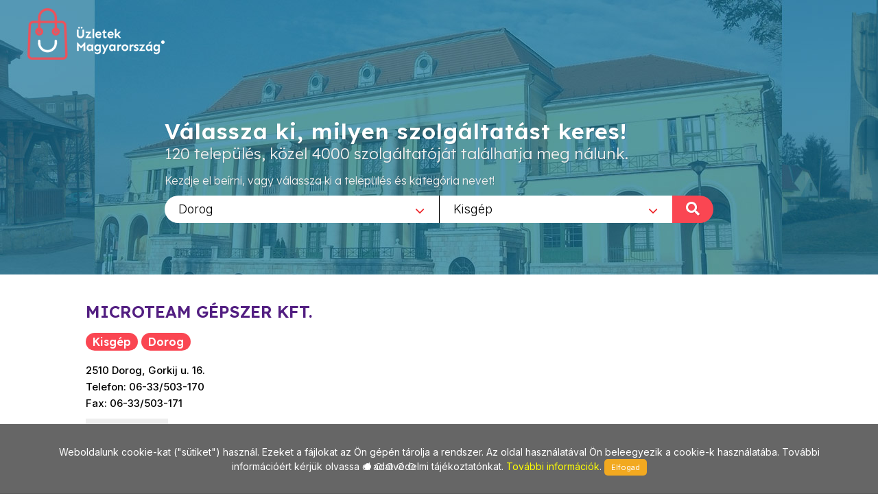

--- FILE ---
content_type: text/html; charset=utf-8
request_url: https://www.uzletekdorog.hu/Kisgep/236/Microteam_gepszer_kft./2100
body_size: 8288
content:
        
<!DOCTYPE html>
<html lang="en">
<head>
	<meta http-equiv="content-type" content="text/html; charset=utf-8" />
	<meta name="viewport" content="width=device-width, initial-scale=1" />
	<title>Üzletek - Magyarország</title>
	<meta name="description" content="Az egyes települések üzleteit összefogó információs oldalunk a jövőt hozza el Önnek! Bizonyára Ön is tudja és érzi, hogy az információ szerepe napjainkban felértékelődött, hiszen annyi van belőle, hogy a választás nehézkessé válhat. Mi segítünk abban, hogy az Ön üzletéről a megfelelő minőségű és tartalmú információ eljusson a megfelelő helyre a megfelelő időben! Alapvető filozófiánk, hogy a munkánkkal elégedett ügyfél az internetes megoldások széles körét biztosan és hatékonyan használhassa fel saját üzleti céljai érdekében!" />
	<meta name="keywords" content="települések,üzlet,összefogó,információ,oldal,jövő,segítünk,minőségű,tartalmú,helység,város,internet,megoldások,hatékony" />
	
	<!-- Google tag (gtag.js) --> 
	<script async src="https://www.googletagmanager.com/gtag/js?id=G-PXKEHVJE5W"></script> 
	<script> window.dataLayer = window.dataLayer || []; function gtag(){dataLayer.push(arguments);} gtag('js', new Date()); gtag('config', 'G-PXKEHVJE5W'); 
	</script>
	
    
		<link rel="preconnect" href="https://fonts.googleapis.com">
		<link rel="preconnect" href="https://fonts.gstatic.com" crossorigin>
		<link href="https://fonts.googleapis.com/css2?family=Inter:wght@300;400;500&family=Lexend:wght@300;600&family=Sen:wght@400;700&display=swap" rel="stylesheet">

		<link rel="stylesheet" href="https://www.uzletekdorog.hu/_canvas/assets/css/bootstrap.css" type="text/css" />
		<link rel="stylesheet" href="https://www.uzletekdorog.hu/_canvas/assets/style.css" type="text/css" />
		<link rel="stylesheet" href="https://www.uzletekdorog.hu/_canvas/assets/css/swiper.css" type="text/css" />
		<link rel="stylesheet" href="https://www.uzletekdorog.hu/_canvas/assets/css/dark.css" type="text/css" />
		<link rel="stylesheet" href="https://www.uzletekdorog.hu/_canvas/assets/css/font-icons.css" type="text/css" />
		<link rel="stylesheet" href="https://www.uzletekdorog.hu/_canvas/assets/css/animate.css" type="text/css" />
		<link rel="stylesheet" href="https://www.uzletekdorog.hu/_canvas/assets/css/magnific-popup.css" type="text/css" />
		<link rel="stylesheet" href="https://www.uzletekdorog.hu/_canvas/assets/css/select2.css" type="text/css" />
		<link rel="stylesheet" href="https://www.uzletekdorog.hu/_canvas/assets/css/responsive.css" type="text/css" />
		

		<!-- Own CSS -->
		<link href="https://www.uzletekdorog.hu/_own/assets/css/_own_frontend.css" rel="stylesheet" type="text/css" />
		<link href="https://www.uzletekdorog.hu/_own/assets/css/_own_frontend_resp.css" rel="stylesheet" type="text/css" />

		<!-- /Own stylesheet -->

		<link rel="shortcut icon" href="https://www.uzletekdorog.hu/_own/assets/images/ico/favicon.ico">
		<link rel="apple-touch-icon-precomposed" sizes="144x144" href="https://www.uzletekdorog.hu/_own/assets/images/ico/apple-touch-icon-144-precomposed.png">
		<link rel="apple-touch-icon-precomposed" sizes="114x114" href="https://www.uzletekdorog.hu/_own/assets/images/ico/apple-touch-icon-114-precomposed.png">
		<link rel="apple-touch-icon-precomposed" sizes="72x72" href="https://www.uzletekdorog.hu/_own/assets/images/ico/apple-touch-icon-72-precomposed.png">
		<link rel="apple-touch-icon-precomposed" href="https://www.uzletekdorog.hu/_own/assets/images/ico/apple-touch-icon-57-precomposed.png">
		
	

	<!-- Facebook Pixel Code -->
	<script>
		!function(f,b,e,v,n,t,s)
		{if(f.fbq)return;n=f.fbq=function(){n.callMethod?
		n.callMethod.apply(n,arguments):n.queue.push(arguments)};
		if(!f._fbq)f._fbq=n;n.push=n;n.loaded=!0;n.version='2.0';
		n.queue=[];t=b.createElement(e);t.async=!0;
		t.src=v;s=b.getElementsByTagName(e)[0];
		s.parentNode.insertBefore(t,s)}(window, document,'script',
		'https://connect.facebook.net/en_US/fbevents.js');
		fbq('init', '{1012550652641796}');
		fbq('track', 'PageView');
	</script>
	<noscript>
		<img height="1" width="1" style="display:none" 
			src="https://www.facebook.com/tr?id={1012550652641796}&ev=PageView&noscript=1"/>
	</noscript>
	<!-- End Facebook Pixel Code -->

</head>

<body  class="stretched" >
	<div id="wrapper" class="clearfix">
		<header id="header" class="transparent-header full-header" data-sticky-class="not-dark">
			<div id="header-wrap">
				<div class="container clearfix">
					

					<div id="logo">
						<a href="https://uzletekmagyarorszag.hu" class="standard-logo" data-dark-logo="https://www.uzletekdorog.hu/images/logo-dark.png"><img
								src="https://www.uzletekdorog.hu/images/logo.png" alt="Logo"></a>
						<a href="https://uzletekmagyarorszag.hu" class="retina-logo" data-dark-logo="https://www.uzletekdorog.hu/images/logo-dark@2x.png"><img
								src="https://www.uzletekdorog.hu/images/logo@2x.png" alt="Logo"></a>
					</div>
					
				</div>
			</div>
		</header>
		
		<section id="slider" class="slider-element slider-parallax swiper_wrapper2 clearfix varos uzlet">
			<div class="slider-parallax-inner">
				<div class="swiper-container swiper-parent">
					<div class="swiper-wrapper">
						<div class="swiper-slide dark" style="background-image: url('https://www.uzletekdorog.hu/images/slider/uzletekdorog.jpg');background-repeat: no-repeat;background-size: cover; background-position: center;">
							<div class="container clearfix">
								<div class="slider-caption slider-caption-center varos uzlet">
									<h2 data-animate="fadeInUp">Válassza ki, milyen szolgáltatást keres!</h2>
									<p class="d-sm-block lexend-light" data-animate="fadeInUp" data-delay="200">120 település, közel 4000 szolgáltatóját találhatja meg nálunk.</p>
									<p class="d-none d-sm-block inter-reg search_szov2" data-animate="fadeInUp" data-delay="300">Kezdje el beírni, vagy válassza ki a település és kategória nevet!</p>
									<div class="row">
										<div class="col-6 select_first">
											<select class="js-example-basic-single" id="select_varosok" name="select_kategoriak">
												<option value="">Egész országban</option><option value="https://www.uzletekabony.hu">Abony</option><option value="https://www.uzletekajka.hu">Ajka</option><option value="https://www.uzletekalbertirsa.hu">Albertirsa</option><option value="https://www.uzletekaszod.hu">Aszód</option><option value="https://www.uzletekbaja.hu">Baja</option><option value="https://www.uzletekbalassagyarmat.hu">Balassagyarmat</option><option value="https://www.uzletekbalaton.hu">Balaton</option><option value="https://www.uzletekbalatonfured.hu">Balatonfüred</option><option value="https://www.uzletekbalmazujvaros.hu">Balmazújváros</option><option value="https://www.uzletekbekes.hu">Békés</option><option value="https://www.uzletekbekescsaba.hu">Békéscsaba</option><option value="https://www.uzletekberettyoujfalu.hu">Berettyóújfalu</option><option value="https://www.uzletekbudakeszi.hu">Budakeszi</option><option value="https://www.uzletekbudaors.hu">Budaörs</option><option value="https://www.uzletekbudapest.hu">Budapest</option><option value="https://www.uzletekviiker.hu">Budapest VII. ker</option><option value="https://www.uzletekxker.hu">Budapest X. ker</option><option value="https://www.uzletekxivker.hu">Budapest XIV. ker</option><option value="https://www.uzletekxixker.hu">Budapest XIX. ker</option><option value="https://www.uzletekxviker.hu">Budapest XVI. ker</option><option value="https://www.uzletekxviiker.hu">Budapest XVII. ker</option><option value="https://www.uzletekxviiiker.hu">Budapest XVIII. ker</option><option value="https://www.uzletekxxker.hu">Budapest XX. ker</option><option value="https://www.uzletekcegled.hu">Cegléd</option><option value="https://www.uzletekcsepel.hu">Csepel</option><option value="https://www.uzletekcsongrad.hu">Csongrád</option><option value="https://www.uzletekdabas.hu">Dabas</option><option value="https://www.uzletekdebrecen.hu">Debrecen</option><option value="https://www.uzletekdombovar.hu">Dombóvár</option><option value="https://www.uzletekdorog.hu" selected>Dorog</option><option value="https://www.uzletekdunafoldvar.hu">Dunaföldvár</option><option value="https://www.uzletekdunaharaszti.hu">Dunaharaszti</option><option value="https://www.uzletekdunakeszi.hu">Dunakeszi</option><option value="https://www.uzletekdunaujvaros.hu">Dunaújváros</option><option value="https://www.uzletekeger.hu">Eger</option><option value="https://www.uzletekerd.hu">Érd</option><option value="https://www.uzletekesztergom.hu">Esztergom</option><option value="https://www.uzletekfot.hu">Fót</option><option value="https://www.uzletekgod.hu">Göd</option><option value="https://www.uzletekgodollo.hu">Gödöllő</option><option value="https://www.uzletekgyal.hu">Gyál</option><option value="https://www.uzletekgyomro.hu">Gyömrő</option><option value="https://www.uzletekgyongyos.hu">Gyöngyös</option><option value="https://www.uzletekgyor.hu">Győr</option><option value="https://www.uzletekhajduboszormeny.hu">Hajdúböszörmény</option><option value="https://www.uzletekhajdunanas.hu">Hajdúnánás</option><option value="https://www.uzletekhajduszoboszlo.hu">Hajdúszoboszló</option><option value="https://www.uzletekhalasztelek.hu">Halásztelek</option><option value="https://www.uzletekhatvan.hu">Hatvan</option><option value="https://www.uzletekheves.hu">Heves</option><option value="https://www.uzletekhodmezovasarhely.hu">Hódmezővásárhely</option><option value="https://www.uzletekisaszeg.hu">Isaszeg</option><option value="https://www.uzletekjaszbereny.hu">Jászberény</option><option value="https://www.uzletekkalocsa.hu">Kalocsa</option><option value="https://www.uzletekkaposvar.hu">Kaposvár</option><option value="https://www.uzletekkarcag.hu">Karcag</option><option value="https://www.uzletekkazincbarcika.hu">Kazincbarcika</option><option value="https://www.uzletekkecskemet.hu">Kecskemét</option><option value="https://www.uzletekkeszthely.hu">Keszthely</option><option value="https://www.uzletekkiskoros.hu">Kiskőrös - Kecel - Soltvadkert</option><option value="https://www.uzletekkiskunfelegyhaza.hu">Kiskunfélegyháza</option><option value="https://www.uzletekkiskunhalas.hu">Kiskunhalas</option><option value="https://www.uzletekkiskunlachaza.hu">Kiskunlacháza</option><option value="https://www.uzletekkiskunmajsa.hu">Kiskunmajsa</option><option value="https://www.uzletekkistarcsa.hu">Kistarcsa</option><option value="https://www.uzletekkisujszallas.hu">Kisújszállás</option><option value="https://www.uzletekkisvarda.hu">Kisvárda</option><option value="https://www.uzletekkunszentmarton.hu">Kunszentmárton</option><option value="https://www.uzleteklajosmizse.hu">Lajosmizse</option><option value="https://www.uzletekmaglod.hu">Maglód</option><option value="https://www.uzletekmako.hu">Makó</option><option value="https://www.uzletekmartonvasar.hu">Martonvásár</option><option value="https://www.uzletekmezokovesd.hu">Mezőkövesd</option><option value="https://www.uzletekmezotur.hu">Mezőtúr</option><option value="https://www.uzletekmiskolc.hu">Miskolc</option><option value="https://www.uzletekmohacs.hu">Mohács</option><option value="https://www.uzletekmonor.hu">Monor</option><option value="https://www.uzletekmor.hu">Mór</option><option value="https://www.uzletekmosonmagyarovar.hu">Mosonmagyaróvár</option><option value="https://www.uzleteknagykanizsa.hu">Nagykanizsa</option><option value="https://www.uzleteknagykata.hu">Nagykáta</option><option value="https://www.uzleteknagykoros.hu">Nagykőrös</option><option value="https://www.uzleteknyiregyhaza.hu">Nyíregyháza</option><option value="https://www.uzletekoroshaza.hu">Orosháza</option><option value="https://www.uzletekoroszlany.hu">Oroszlány</option><option value="https://www.uzletekozd.hu">Ózd</option><option value="https://www.uzletekpaks.hu">Paks</option><option value="https://www.uzletekpapa.hu">Pápa</option><option value="https://www.uzletekpecel.hu">Pécel</option><option value="https://www.uzletekpilis.hu">Pilis</option><option value="https://www.uzletekpilisvorosvar.hu">Pilisvörösvár</option><option value="https://www.uzletekpomaz.hu">Pomáz</option><option value="https://www.uzletekpuspokladany.hu">Püspökladány</option><option value="https://www.uzleteksalgotarjan.hu">Salgótarján</option><option value="https://www.uzleteksarbogard.hu">Sárbogárd</option><option value="https://www.uzleteksarvar.hu">Sárvár</option><option value="https://www.uzleteksiofok.hu">Siófok</option><option value="https://www.uzleteksopron.hu">Sopron</option><option value="https://www.uzleteksoroksar.hu">Soroksár</option><option value="https://www.uzleteksulysap.hu">Sülysáp</option><option value="https://www.uzletekszarvas.hu">Szarvas</option><option value="https://www.uzletekszazhalombatta.hu">Százhalombatta</option><option value="https://www.uzletekszekesfehervar.hu">Székesfehérvár</option><option value="https://www.uzletekszekszard.hu">Szekszárd</option><option value="https://www.uzletekszentendre.hu">Szentendre</option><option value="https://www.uzletekszentes.hu">Szentes</option><option value="https://www.uzletekszigetszentmiklos.hu">Szigetszentmiklós</option><option value="https://www.uzletekszolnok.hu">Szolnok</option><option value="https://www.uzletekszombathely.hu">Szombathely</option><option value="https://www.uzletektapolca.hu">Tapolca</option><option value="https://www.uzletektata.hu">Tata</option><option value="https://www.uzletektatabanya.hu">Tatabánya</option><option value="https://www.uzletektiszafured.hu">Tiszafüred</option><option value="https://www.uzletektiszakecske.hu">Tiszakécske</option><option value="https://www.uzletektiszaujvaros.hu">Tiszaújváros</option><option value="https://www.uzletektorokszentmiklos.hu">Törökszentmiklós</option><option value="https://www.uzletektura.hu">Tura</option><option value="https://www.uzletekullo.hu">Üllő</option><option value="https://www.uzletekvac.hu">Vác</option><option value="https://www.uzletekvecses.hu">Vecsés</option><option value="https://www.uzletekveresegyhaz.hu">Veresegyház</option><option value="https://www.uzletekzalaegerszeg.hu">Zalaegerszeg</option>
											</select>
										</div>
										<div class="col-6 select_second">
											<select class="js-example-basic-single" id="select_kategoriak" name="select_kategoriak">
												<option value="">Összes kategória</option><option value="Ajandek/50">Ajándék</option><option value="Alkalmi_csokrok/666">Alkalmi csokrok</option><option value="Alufelni/605">Alufelni</option><option value="Apple_javitas/876">Apple javítás</option><option value="Apple_szerviz/1027">APPLE szerviz</option><option value="Autoalkatresz/128">Autóalkatrész</option><option value="Autoapolas/604">Autóápolás</option><option value="Autosbolt/70">Autósbolt</option><option value="Csapagy/72">Csapágy</option><option value="Cserepes_virag/1283">Cserepes virág</option><option value="Epitoipari_gepek/278">Építőipari gépek</option><option value="Erotika/16">Erotika</option><option value="Eskuvo_dekoracio/899">Esküvő dekoráció</option><option value="Expressz_ruhajavitas/248">Expressz ruhajavítás</option><option value="Faiskola/316">Faiskola</option><option value="Fehernemu/62">Fehérnemű</option><option value="Gsm_line/794">GSM Line</option><option value="Hasznalt_mobiltelefon/508">Használt mobiltelefon</option><option value="Haztartasi_ventilatorok/768">Háztartási ventilátorok</option><option value="Ipari_ventilatorok/769">Ipari ventilátorok</option><option value="Irodaszerek/20">Irodaszerek</option><option value="Kegyeleti_csokrok/1013">Kegyeleti csokrok</option><option value="Keramiak/926">Kerámiák</option><option value="Kert_es_parkepites/170">Kert és parképítés</option><option value="Kerteszeti_kisgepek/305">Kertészeti kisgépek</option><option value="Kerti_gep_es_alkatresz/354">Kerti gép és alkatrész</option><option value="Kerti_gepek/479">Kerti gépek</option><option value="Kezi_szerszamok/807">Kézi szerszámok</option><option value="Kisgep/236" selected>Kisgép</option><option value="Kisgepalkatreszek/808">Kisgépalkatrészek</option><option value="Klima_szerviz/220">Klíma szerviz</option><option value="Klimatechnika/230">Klímatechnika</option><option value="Kontaktlencsek/405">Kontaktlencsék</option><option value="Kornyezetbarat_termekek/797">Környezetbarát termékek</option><option value="Koszoruk/668">Koszorúk</option><option value="Kozmetikum/304">Kozmetikum</option><option value="Lampa/515">Lámpa</option><option value="Latasvizsgalat/843">Látásvizsgálat</option><option value="Legtechnika/466">Légtechnika</option><option value="Menyasszonyi_csokrok/667">Menyasszonyi csokrok</option><option value="Meteraru/7">Méteráru</option><option value="Mobiltelefon/145">Mobiltelefon</option><option value="Mobiltelefon_alkatresz/156">Mobiltelefon alkatrész</option><option value="Mobiltelefon_javitas/731">Mobiltelefon javítás</option><option value="Mobiltelefon_szerviz/204">Mobiltelefon szerviz</option><option value="Mobiltelefon_tartozekok/678">Mobiltelefon tartozékok</option><option value="Motorolaj/217">Motorolaj</option><option value="Multifokalis_lencsek/851">Multifokális lencsék</option><option value="Munkaruhazat/154">Munkaruházat</option><option value="Munkavedelem/270">Munkavédelem</option><option value="Napszemuveg/536">Napszemüveg</option><option value="Nyomtato_kellekek/242">Nyomtató kellékek</option><option value="Nyomtatvany/21">Nyomtatvány</option><option value="Ontozorendszerek/480">Öntözőrendszerek</option><option value="Optika/2">Optika</option><option value="Papir,_iroszer/6">Papír, írószer</option><option value="Rendezveny_dekoracio/901">Rendezvény dekoráció</option><option value="Rovidaru/22">Rövidáru</option><option value="Ruhajavitas/33">Ruhajavítás</option><option value="Selyemvirag/141">Selyemvirág</option><option value="Szemuveg/936">Szemüveg</option><option value="Szemuvegapolok/849">Szemüvegápolók</option><option value="Szemuvegjavitas/407">Szemüvegjavítás</option><option value="Szemuvegkeret/847">Szemüvegkeret</option><option value="Szemuvegkeszites/406">Szemüvegkészítés</option><option value="Szemuveglencse/848">Szemüveglencse</option><option value="Szemvizsgalat/159">Szemvizsgálat</option><option value="Szerszam/160">Szerszám</option><option value="Szexshop/262">Szexshop</option><option value="Szivattyu_alkatresz/475">Szivattyú alkatrész</option><option value="Szivattyu_javitas/477">Szivattyú javítás</option><option value="Szivattyu_szakuzlet/484">Szivattyú szaküzlet</option><option value="Szivattyu_szerviz/478">Szivattyú szerviz</option><option value="Szivattyu_webaruhaz/476">Szivattyú webáruház</option><option value="Szivattyubolt/485">Szivattyúbolt</option><option value="Szivattyuk/96">Szivattyúk</option><option value="Tapeta/229">Tapéta</option><option value="Uj_mobilok/795">Új mobilok</option><option value="Uj_telefon/796">Új telefon</option><option value="Vagott_virag/718">Vágott virág</option><option value="Vedofelszerelesek/642">Védőfelszerelések</option><option value="Ventilatorok/770">Ventilátorok</option><option value="Vilagitastechnika/175">Világítástechnika</option><option value="Villamossag/131">Villamosság</option><option value="Villamossagi_szakuzlet/792">Villamossági szaküzlet</option><option value="Villanyszerelesi_uzlet/292">Villanyszerelési üzlet</option><option value="Virag_dekoracio/440">Virág dekoráció</option><option value="Virag_kiszallitas/881">Virág kiszállítás</option><option value="Viragbolt/1273">Virágbolt</option><option value="Viragkosarak/717">Virágkosarak</option><option value="Viragkuldes/293">Virágküldés</option><option value="Viraguzlet/5">Virágüzlet</option>
											</select>
											<div onclick="search_page()" class="nagyito"><span class="inter-reg">KERESÉS </span><i class="icon-search"></i></div>
										</div>
									</div>
								</div>
							</div>
						</div>
					</div>
				</div>
				
			</div>
		</section>

		<section id="content" class="clearfix bg-dots2">
			<div class="bg-white">
				<div class="content-wrap clearfix">
					<div id="section-kategoriak" class="container bg-white clearfix varos  hide "  style="padding:20px 50px 0 50px">
						<div class="bottommargin-sm clearfix no-bottommargin-sm">
							<div class="heading-block topmargin-sm">
								<h3><span>Kisgép</span> <br> <span>Dorog</span> <br> Válasszon szolgáltatót!</h3>
							</div>
						</div>
					</div>	
					<div id="section-kategoriaklist" class="container bg-white clear-bottommargin clearfix no-margin-sm"  style="padding:20px 50px;">
						
		<div class="card one">
			<div class="card-body">
				<div class="portfolio-single-content nobottommargin">
					<div class="fancy-title title-bottom-border uzl_nev">
						<h2>MICROTEAM GÉPSZER KFT.</h2>
					</div>
					<div class="heading-block">
						<h3><span>Kisgép</span> <span>Dorog</span></h3>
					</div>
					<p class="uzl_cim inter-medium">2510 Dorog, Gorkij u. 16.<br>Telefon: 06-33/503-170 <br>Fax: 06-33/503-171</p>
					<div class="clearfix">
						<a href="http://www.facebook.com/" class="social-icon si-borderless si-facebook">
							<i class="icon-facebook"></i>
							<i class="icon-facebook"></i>
						</a>
						
						<a href="mailto:microteam@invitel.hu" class="social-icon si-borderless si-email3">
							<i class="icon-email3"></i>
							<i class="icon-email3"></i>
						</a>
						<a href="http://www.microteamgepszer.hu" class="social-icon si-borderless si-email3">
							<i class="icon-external-link-sign"></i>
							<i class="icon-external-link-sign"></i>
						</a>
					</div>
				</div>	
				<div class="col_half portfolio-single-image nobottommargin">
					<article class="portfolio-item wide pf-icons pf-illustrations">
						<div class="portfolio-image">
							<div class="fslider" data-arrows="false" data-speed="400" data-pause="4000">
								<div class="flexslider">
									<div class="slider-wrap">
										<div class="slide"><a href=""><img src="https://uzletekmagyarorszag.hu/kepek/uzletek/original/img_2777.jpg" alt=""></a></div>
										<div class="slide"><a href=""><img src="https://uzletekmagyarorszag.hu/kepek/uzletek/original/img_2780.jpg" alt=""></a></div>
										<div class="slide"><a href=""><img src="https://uzletekmagyarorszag.hu/kepek/uzletek/original/img_2788.jpg" alt=""></a></div>
										<div class="slide"><a href=""><img src="https://uzletekmagyarorszag.hu/kepek/uzletek/original/img_2784.jpg" alt=""></a></div>
										<div class="slide"><a href=""><img src="https://uzletekmagyarorszag.hu/kepek/uzletek/original/img_2786.jpg" alt=""></a></div>						
									</div>
								</div>
							</div>
							<div class="portfolio-overlay" data-lightbox="gallery">
								<a href="https://uzletekmagyarorszag.hu/kepek/uzletek/original/img_2777.jpg" class="" data-lightbox="gallery-item" title=""><i class="icon-line-stack-2"></i></a>
								<a href="https://uzletekmagyarorszag.hu/kepek/uzletek/original/img_2780.jpg" class="hidden" data-lightbox="gallery-item" title=""><i class="icon-line-stack-2"></i></a>
								<a href="https://uzletekmagyarorszag.hu/kepek/uzletek/original/img_2788.jpg" class="hidden" data-lightbox="gallery-item" title=""><i class="icon-line-stack-2"></i></a>
								<a href="https://uzletekmagyarorszag.hu/kepek/uzletek/original/img_2784.jpg" class="hidden" data-lightbox="gallery-item" title=""><i class="icon-line-stack-2"></i></a>
								<a href="https://uzletekmagyarorszag.hu/kepek/uzletek/original/img_2786.jpg" class="hidden" data-lightbox="gallery-item" title=""><i class="icon-line-stack-2"></i></a>								
							</div>
						</div>
					</article>
					<div style="clear:both"></div>
				</div>	
				<div class="col_half portfolio-single-content col_last nobottommargin">
													
					
					<div class="uzl_leiras inter-light">
						
							<div class="togglec">
								<div class="flekk"><u><strong>Nyitva tart&aacute;s:</strong></u><br />
H-P:&nbsp; 8.00-16.00 h<br />
Szo:&nbsp; 8.00-12.00 h<br />
<br />
<u><strong>K&iacute;n&aacute;latunk:</strong></u><br />
<ul>
    <li><strong>HITACHI:</strong>
    <ul>
        <li>ipari k&eacute;ziszersz&aacute;mok</li>
        <li>elektromos g&eacute;pek</li>
        <li>kerti g&eacute;pek</li>
        <li>tartoz&eacute;kok</li>
    </ul>
    </li>
    <li><strong>MAKITA:</strong>
    <ul>
        <li>&uuml;tvef&uacute;r&oacute;g&eacute;pek, f&uacute;r&oacute;g&eacute;pek, sarokf&uacute;r&oacute;</li>
        <li>f&uacute;r&oacute;-, v&eacute;sőkalap&aacute;csok</li>
        <li>gy&eacute;m&aacute;ntv&aacute;g&oacute;k, sarokcsiszol&oacute;k</li>
        <li>csavarbehajt&oacute;k</li>
        <li>&uuml;tvecsavaroz&oacute;k</li>
        <li>v&aacute;g&oacute;-, csiszol&oacute;g&eacute;pek</li>
        <li>lemezv&aacute;g&oacute;k</li>
        <li>pol&iacute;roz&oacute;g&eacute;epk</li>
        <li>szalagfűr&eacute;szek, k&ouml;rfűr&eacute;szek</li>
        <li>gyaluk, csiszol&oacute;k</li>
        <li>ipari porsz&iacute;v&oacute;kkerti g&eacute;pek</li>
        <li>tartoz&eacute;kok</li>
    </ul>
    </li>
    <li><strong>METABO:</strong>
    <ul>
        <li>kerti g&eacute;pek</li>
        <li>akkus f&uacute;r&oacute;-csavaroz&oacute;k</li>
        <li>inox megmunk&aacute;l&oacute; g&eacute;pek</li>
        <li>vizespol&iacute;roz&oacute;, sarokcsiszol&oacute;</li>
        <li>kombikalap&aacute;cs</li>
        <li>&uuml;tvef&uacute;r&oacute;</li>
        <li>univerz&aacute;lis porsz&iacute;v&oacute;k</li>
        <li>k&eacute;ziszersz&aacute;mok</li>
        <li>levegős szersz&aacute;mok</li>
    </ul>
    </li>
</ul>
<br />
<br /></div>
							</div>	
						
					</div>								
					<div class="uzl_maps">
						<div class="toggle">
							<div class="togglet">
								<i class="toggle-closed icon-chevron-down1"></i>
								<i class="toggle-open icon-chevron-up1"></i>
								<h4>Térkép</h4>
							</div>
							<div class="togglec">
								<div class="flekk map_FLASHI" id="map_canvas_2100" location=" 2510 Dorog, Gorkij u. 16. Hungary" style="width:100%px; height:460px; border:1px solid #CDCDCD;">
									
								</div>
							</div>	
						</div>	
                    </div>

                    
				</div>
				<div class="clear"></div>
			</div>
		</div>
				<script src="https://maps.googleapis.com/maps/api/js?key=AIzaSyAiEE_hmQxD77NQJaFnzJhjM_qjwg5ouiw&callback=initialize" async defer ></script>	
				
						
	<script type="text/javascript">
		
		var geocoder;
		var m_lat;
		var m_lon;

		function showLocation(address,id) {
			geocoder.geocode({'address': address}, function (results, status) {
				if (status === 'OK') {
					window[id].setCenter(results[0].geometry.location);
					var marker = new google.maps.Marker({
						map: window[id],
						position: results[0].geometry.location,
						info: new google.maps.InfoWindow({
							content: '<p>' + results[0].formatted_address + '</p>'
						})
					});
					marker.info.open(window[id], marker);
				}
			});
		}

		function initialize() {
			$(".map_FLASHI").each(function( index ) {
				console.log( index + ": " + $( this ).attr("id") );
				window[$( this ).attr("id")] = new google.maps.Map(document.getElementById($( this ).attr("id")), {
					center: {lat: 47.518988, lng: 19.052573},
					zoom: 17,
					
				});
				
				geocoder = new google.maps.Geocoder();
				showLocation($( this ).attr("location"),$( this ).attr("id"));
			});
		}

		function initialize2() {
			$(".map_FLASHI2").each(function( index ) {
				console.log( index + ": " + $( this ).attr("id") );
				window[$( this ).attr("id")] = new google.maps.Map(document.getElementById($( this ).attr("id")), {
					center: {lat: 47.518988, lng: 19.052573},
					zoom: 17
				});
				
				console.log( index + ": " + $( this ).attr("id") + " / lat:" + $( this ).attr("lat")+ " / lon:" + $( this ).attr("lon"));

				var latLng = new google.maps.LatLng($( this ).attr("lat"), $( this ).attr("lon"));

				/*
				geocoder = new google.maps.Geocoder();
				geocoder.geocode({'latLng': latLng}, function (results, status) {
					if (status === google.maps.GeocoderStatus.OK) {
						if (results[0]) {
							window[$( this ).attr("id")].setCenter(results[0].geometry.location);
							var marker = new google.maps.Marker({
								map: window[$( this ).attr("id")],
								position: results[0].geometry.location,
								info: new google.maps.InfoWindow({
									content: '<p>' + results[0].formatted_address + '</p>'
								})
							});
							marker.info.open(window[$( this ).attr("id")], marker);
						}
					}
				});	
				*/

				window[$( this ).attr("id")].setCenter(latLng);
				var marker = new google.maps.Marker({
					map: window[$( this ).attr("id")],
					position: latLng,
					info: new google.maps.InfoWindow({
						content: '<p>' + $( this ).attr("location") + '</p>'
					})
				});
				marker.info.open(window[$( this ).attr("id")], marker);

			});
		}

	</script>	
	
					</div>
					
				</div>
			</div>	
		</section>
		<div style="clear:both"></div>
		<footer id="footer" class="dark">
			<div id="copyrights">
				<div class="clearfix">
					<div class="col_half sen-bold" style="margin: 0; padding-left: 50px;">
						Copyrights &copy; 2019 All Rights Reserved by StonePress<br>
						<div class="clear"></div>
						<div class="sen-reg">
							<a href="mailto:stonepress@stonepress.hu" style="color: #000;">stonepress@stonepress.hu</a> <span
							class="middot">&middot;</span> Skype: StonePress
						</div>
					</div>
					<div class="col_half sen-bold" style="margin: 0; padding-right: 30px; text-align: right;">
						<img src="https://www.uzletekdorog.hu/images/logo-dark2.png" alt="Logo">
					</div>
				</div>
			</div>
		</footer>
		
		<script>
			var base_url="https://www.uzletekdorog.hu/";

			function search_page(){
				url=base_url;
				if($('#select_varosok').val()!=''){
					url=$('#select_varosok').val()+"/";
				}
				if($('#select_kategoriak').val()!=''){
					url+=$('#select_kategoriak').val();
				}
				console.log(url);
				window.open(url,'_self');
				return false;
			};
		</script>
	

	

	
	</div>
	<div id="gotoTop" class="icon-angle-up"></div>
	
		
		<script src="https://www.uzletekdorog.hu/_canvas/assets/js/jquery.js"></script>
		<script src="https://www.uzletekdorog.hu/_canvas/assets/js/plugins.js"></script>

		<script src="https://www.uzletekdorog.hu/_canvas/assets/js/functions.js"></script>
		<script src="https://www.uzletekdorog.hu/_canvas/assets/js/select2.full.js"></script>
		<script src="https://www.uzletekdorog.hu/commons/js/jquery.cookieMessage.min.js"></script>
		
	
		<!-- DataTable library -->

	

		<!-- Own default functionality configuration -->
		<script type="text/javascript" src="https://www.uzletekdorog.hu/_own/assets/js/own_app.js"></script>
		
	
	<script>
		$(function() {
			$.cookieMessage({'mainMessage':'Weboldalunk cookie-kat ("sütiket") használ. Ezeket a fájlokat az Ön gépén tárolja a rendszer. Az oldal használatával Ön beleegyezik a cookie-k használatába. További információért kérjük olvassa el adatvédelmi tájékoztatónkat. <a href="https://www.uzletekdorog.hu/pdf/Adatv_delmi_nyilatkozat_cookie.pdf"> További információk</a>. ','acceptButton':'Elfogad'});
		});

		$(document).ready(function() {
			$('.js-example-basic-single').select2();
		});
	</script>	
</body>
</html>
